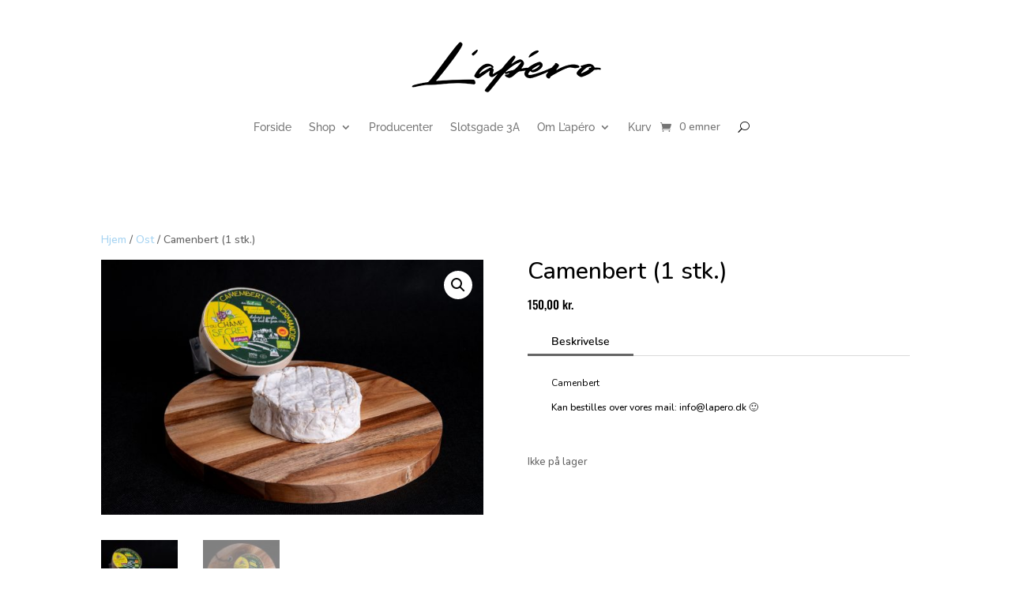

--- FILE ---
content_type: text/css
request_url: http://lapero.dk/wp-content/et-cache/1692/et-core-unified-1692.min.css?ver=1764947330
body_size: 701
content:
.et_pb_wc_cart_products_0 a.remove{color:#000!important;background:#fff!important}.et_pb_wc_cart_products_0 a.remove a:hover{color:#000!important;background:#fff!important}.wc-block-components-notice-banner.is-success{background-color:#fff!important;border:none;border-top:solid 0.5px;border-bottom:solid 0.5px;border-color:#000!important;border-radius:0}.wc-block-components-notice-banner.is-success>svg{background:#fff!important;fill:#000}.wc-block-components-notice-banner__content{font-size:11px}.woocommerce nav.woocommerce-pagination{text-align:center;color:#000000;font-size:1em!important;line-height:1em;font-weight:bold!important;padding:0.45em 0.8em!important;border-radius:100px;border:none;transition:all .5s}.woocommerce nav.woocommerce-pagination ul li a:focus,.woocommerce nav.woocommerce-pagination ul li span.current{color:#000;background:none;border:none}.woocommerce nav.woocommerce-pagination ul li{border:none}.woocommerce nav.woocommerce-pagination ul{border:none}.woocommerce nav.woocommerce-pagination ul a{color:#000}.woocommerce nav.woocommerce-pagination ul li a:hover{color:#7C411D;background:none}.nav.woocommerce-pagination{background:none}.nav.woocommerce-pagination{border-top:none;text-align:center}.wpforms-form input[type=submit],.wpforms-form button[type=submit]{padding:12px 30px!important;width:auto!important;font-family:Oswald,sans-serif!important;font-size:14px!important;text-transform:uppercase!important;background-color:#7C411D!important;color:#fff!important;border:none!important;display:block;margin:0 auto;cursor:pointer}.wpforms-form input[type=submit]:hover,.wpforms-form button[type=submit]:hover{background-color:#5C2B10!important}div.wpforms-container-full .wpforms-confirmation-container-full,div[submit-success]>.wpforms-confirmation-container-full:not(.wpforms-redirection-message){background:#ffffff!important;border:none!important;box-sizing:border-box}.woocommerce-message{background-color:#fff!important;color:#000!important;padding:10px;margin-bottom:20px;font-size:12px!important}.woocommerce-message a{color:#000!important;text-decoration:underline}.woocommerce-message a:hover{color:#000}.woocommerce .woocommerce-error,.woocommerce .woocommerce-info,.woocommerce .woocommerce-message{background:#f3f3f3!important;color:black!important}.woocommerce-info a,.woocommerce-message a{color:#000!important}

--- FILE ---
content_type: text/css
request_url: http://lapero.dk/wp-content/et-cache/1692/et-core-unified-cpt-tb-20-tb-30-deferred-1692.min.css?ver=1764947330
body_size: 1961
content:
.et-db #et-boc .et-l .et_pb_section_0_tb_footer{min-height:277px}.et-db #et-boc .et-l .et_pb_section_0_tb_footer.et_pb_section{background-color:#7C411D!important}.et-db #et-boc .et-l .et_pb_text_0_tb_footer.et_pb_text,.et-db #et-boc .et-l .et_pb_text_1_tb_footer.et_pb_text,.et-db #et-boc .et-l .et_pb_text_1_tb_footer.et_pb_text a{color:#FFFFFF!important}.et-db #et-boc .et-l .et_pb_text_0_tb_footer{line-height:0.3em;font-family:'Oswald',Helvetica,Arial,Lucida,sans-serif;font-weight:600;text-transform:uppercase;font-size:30px;letter-spacing:1px;line-height:0.3em;padding-bottom:0px!important;margin-bottom:0px!important}.et-db #et-boc .et-l .et_pb_social_media_follow .et_pb_social_media_follow_network_0_tb_footer.et_pb_social_icon .icon:before,.et-db #et-boc .et-l .et_pb_social_media_follow .et_pb_social_media_follow_network_1_tb_footer.et_pb_social_icon .icon:before,.et-db #et-boc .et-l .et_pb_social_media_follow_0_tb_footer li.et_pb_social_icon a.icon:before{color:#EFECE4}.et-db #et-boc .et-l .et_pb_social_media_follow .et_pb_social_media_follow_network_0_tb_footer .icon:before,.et-db #et-boc .et-l .et_pb_social_media_follow .et_pb_social_media_follow_network_1_tb_footer .icon:before{font-size:20px;line-height:40px;height:40px;width:40px}.et-db #et-boc .et-l .et_pb_social_media_follow .et_pb_social_media_follow_network_0_tb_footer .icon,.et-db #et-boc .et-l .et_pb_social_media_follow .et_pb_social_media_follow_network_1_tb_footer .icon{height:40px;width:40px}.et-db #et-boc .et-l ul.et_pb_social_media_follow_0_tb_footer{padding-left:0px!important;margin-left:0px!important}.et-db #et-boc .et-l .et_pb_text_1_tb_footer{line-height:1em;font-family:'Raleway',Helvetica,Arial,Lucida,sans-serif;line-height:1em}.et-db #et-boc .et-l .et_pb_text_1_tb_footer a{font-family:'Raleway',Helvetica,Arial,Lucida,sans-serif}.et-db #et-boc .et-l .et_pb_social_media_follow_network_0_tb_footer a.icon,.et-db #et-boc .et-l .et_pb_social_media_follow_network_1_tb_footer a.icon{background-color:RGBA(0,0,0,0)!important}.et-db #et-boc .et-l .et_pb_social_media_follow li.et_pb_social_media_follow_network_0_tb_footer a{padding-left:0px;width:auto;height:auto}.et-db #et-boc .et-l .et_pb_social_media_follow_network_0_tb_footer{margin-left:0px!important}.et-db #et-boc .et-l .et_pb_section_1.et_pb_section,.et-db #et-boc .et-l .et_pb_section_3.et_pb_section{padding-top:0px;padding-right:0px;padding-left:0px;margin-right:0px;margin-left:0px}.et-db #et-boc .et-l .et_pb_section_1,.et-db #et-boc .et-l .et_pb_section_3{width:100%;max-width:100%}.et-db #et-boc .et-l .et_pb_row_2.et_pb_row,.et-db #et-boc .et-l .et_pb_row_5.et_pb_row{padding-top:0px!important;padding-right:0px!important;padding-left:0px!important;margin-right:0px!important;margin-left:0px!important;padding-top:0px;padding-right:0px;padding-left:0px}.et-db #et-boc .et-l .et_pb_row_2,body.et-db #page-container .et-db #et-boc .et-l #et-boc .et-l .et_pb_row_2.et_pb_row,body.et_pb_pagebuilder_layout.single.et-db #page-container #et-boc .et-l #et-boc .et-l .et_pb_row_2.et_pb_row,body.et_pb_pagebuilder_layout.single.et_full_width_page.et-db #page-container #et-boc .et-l .et_pb_row_2.et_pb_row,.et-db #et-boc .et-l .et_pb_row_5,body.et-db #page-container .et-db #et-boc .et-l #et-boc .et-l .et_pb_row_5.et_pb_row,body.et_pb_pagebuilder_layout.single.et-db #page-container #et-boc .et-l #et-boc .et-l .et_pb_row_5.et_pb_row,body.et_pb_pagebuilder_layout.single.et_full_width_page.et-db #page-container #et-boc .et-l .et_pb_row_5.et_pb_row{width:100%;max-width:2560%}.et-db #et-boc .et-l .et_pb_wc_related_products_0 section.products>h1,.et-db #et-boc .et-l .et_pb_wc_related_products_0 section.products>h2,.et-db #et-boc .et-l .et_pb_wc_related_products_0 section.products>h3,.et-db #et-boc .et-l .et_pb_wc_related_products_0 section.products>h4,.et-db #et-boc .et-l .et_pb_wc_related_products_0 section.products>h5,.et-db #et-boc .et-l .et_pb_wc_related_products_0 section.products>h6,.et-db #et-boc .et-l .et_pb_wc_related_products_1 section.products>h1,.et-db #et-boc .et-l .et_pb_wc_related_products_1 section.products>h2,.et-db #et-boc .et-l .et_pb_wc_related_products_1 section.products>h3,.et-db #et-boc .et-l .et_pb_wc_related_products_1 section.products>h4,.et-db #et-boc .et-l .et_pb_wc_related_products_1 section.products>h5,.et-db #et-boc .et-l .et_pb_wc_related_products_1 section.products>h6{font-family:'Oswald',Helvetica,Arial,Lucida,sans-serif!important;line-height:1.9em!important}.et-db #et-boc .et-l .et_pb_wc_related_products_0 ul.products li.product h3,.et-db #et-boc .et-l .et_pb_wc_related_products_0 ul.products li.product h1,.et-db #et-boc .et-l .et_pb_wc_related_products_0 ul.products li.product h2,.et-db #et-boc .et-l .et_pb_wc_related_products_0 ul.products li.product h4,.et-db #et-boc .et-l .et_pb_wc_related_products_0 ul.products li.product h5,.et-db #et-boc .et-l .et_pb_wc_related_products_0 ul.products li.product h6,.et-db #et-boc .et-l .et_pb_wc_related_products_1 ul.products li.product h3,.et-db #et-boc .et-l .et_pb_wc_related_products_1 ul.products li.product h1,.et-db #et-boc .et-l .et_pb_wc_related_products_1 ul.products li.product h2,.et-db #et-boc .et-l .et_pb_wc_related_products_1 ul.products li.product h4,.et-db #et-boc .et-l .et_pb_wc_related_products_1 ul.products li.product h5,.et-db #et-boc .et-l .et_pb_wc_related_products_1 ul.products li.product h6{font-family:'Oswald',Helvetica,Arial,Lucida,sans-serif!important;font-size:17px!important}.et-db #et-boc .et-l .et_pb_wc_related_products_0 ul.products li.product .price,.et-db #et-boc .et-l .et_pb_wc_related_products_0 ul.products li.product .price .amount,.et-db #et-boc .et-l .et_pb_wc_related_products_1 ul.products li.product .price,.et-db #et-boc .et-l .et_pb_wc_related_products_1 ul.products li.product .price .amount{font-family:'Nunito',Helvetica,Arial,Lucida,sans-serif;font-size:13px;color:#000000!important}.et-db #et-boc .et-l .et_pb_wc_related_products_0 ul.products li.product .onsale,.et-db #et-boc .et-l .et_pb_wc_related_products_1 ul.products li.product .onsale{font-family:'Oswald',Helvetica,Arial,Lucida,sans-serif!important;text-transform:uppercase!important;font-size:11px;color:#FFFFFF!important}.et-db #et-boc .et-l .et_pb_wc_related_products_0 span.onsale,.et-db #et-boc .et-l .et_pb_wc_related_products_1 span.onsale{border-radius:0px 0px 0px 0px;overflow:hidden;background-color:#C18750!important}.et-db #et-boc .et-l .et_pb_wc_related_products_0 .input,.et-db #et-boc .et-l .et_pb_wc_related_products_0 .input::placeholder,.et-db #et-boc .et-l .et_pb_wc_related_products_1 .input,.et-db #et-boc .et-l .et_pb_wc_related_products_1 .input::placeholder{color:#FFFFFF}.et-db #et-boc .et-l .et_pb_wc_related_products_0 .input::-webkit-input-placeholder{color:#FFFFFF}.et-db #et-boc .et-l .et_pb_wc_related_products_0 .input::-moz-placeholder{color:#FFFFFF}.et-db #et-boc .et-l .et_pb_wc_related_products_0 .input::-ms-input-placeholder{color:#FFFFFF}.et-db #et-boc .et-l .et_pb_wc_related_products_1 .input::-webkit-input-placeholder{color:#FFFFFF}.et-db #et-boc .et-l .et_pb_wc_related_products_1 .input::-moz-placeholder{color:#FFFFFF}.et-db #et-boc .et-l .et_pb_wc_related_products_1 .input::-ms-input-placeholder{color:#FFFFFF}.et-db #et-boc .et-l .et_pb_wc_related_products_0 ul.products li.product span.onsale,.et-db #et-boc .et-l .et_pb_wc_images_1 ul.products li.product span.onsale,.et-db #et-boc .et-l .et_pb_wc_related_products_1 ul.products li.product span.onsale{padding-top:6px!important;padding-right:18px!important;padding-bottom:6px!important;padding-left:18px!important;margin-top:0px!important;margin-right:0px!important;margin-bottom:0px!important;margin-left:0px!important}.et-db #et-boc .et-l .et_pb_wc_related_products_0 ul.products li.product .star-rating,.et-db #et-boc .et-l .et_pb_wc_rating_1 .star-rating,.et-db #et-boc .et-l .et_pb_wc_related_products_1 ul.products li.product .star-rating{width:calc(5.4em + (0px * 4))}.et-db #et-boc .et-l .et_pb_wc_related_products_0 .et_overlay:before,.et-db #et-boc .et-l .et_pb_wc_related_products_0 .et_pb_extra_overlay:before,.et-db #et-boc .et-l .et_pb_wc_add_to_cart_1.et_pb_module .et_pb_module_inner form.cart .variations td select,.et-db #et-boc .et-l .et_pb_wc_add_to_cart_1.et_pb_module .et_pb_module_inner form.cart .variations td select::placeholder,.et-db #et-boc .et-l .et_pb_wc_related_products_1 .et_overlay:before,.et-db #et-boc .et-l .et_pb_wc_related_products_1 .et_pb_extra_overlay:before{color:RGBA(255,255,255,0)!important}.et-db #et-boc .et-l .et_pb_wc_add_to_cart_1.et_pb_module .et_pb_module_inner form.cart .variations td select::-webkit-input-placeholder{color:RGBA(255,255,255,0)!important}.et-db #et-boc .et-l .et_pb_wc_add_to_cart_1.et_pb_module .et_pb_module_inner form.cart .variations td select::-moz-placeholder{color:RGBA(255,255,255,0)!important}.et-db #et-boc .et-l .et_pb_wc_add_to_cart_1.et_pb_module .et_pb_module_inner form.cart .variations td select::-ms-input-placeholder{color:RGBA(255,255,255,0)!important}.et-db #et-boc .et-l .et_pb_wc_related_products_0 .et_overlay,.et-db #et-boc .et-l .et_pb_wc_related_products_0 .et_pb_extra_overlay,.et-db #et-boc .et-l .et_pb_wc_related_products_1 .et_overlay,.et-db #et-boc .et-l .et_pb_wc_related_products_1 .et_pb_extra_overlay{background-color:RGBA(255,255,255,0)!important;border-color:RGBA(255,255,255,0)!important}.et-db #et-boc .et-l .et_pb_section_2.et_pb_section{padding-top:0px;margin-top:0px}.et-db #et-boc .et-l .et_pb_row_3.et_pb_row{padding-top:0px!important;padding-bottom:0px!important;padding-top:0px;padding-bottom:0px}.et-db #et-boc .et-l .et_pb_row_3,body.et-db #page-container .et-db #et-boc .et-l #et-boc .et-l .et_pb_row_3.et_pb_row,body.et_pb_pagebuilder_layout.single.et-db #page-container #et-boc .et-l #et-boc .et-l .et_pb_row_3.et_pb_row,body.et_pb_pagebuilder_layout.single.et_full_width_page.et-db #page-container #et-boc .et-l .et_pb_row_3.et_pb_row,.et-db #et-boc .et-l .et_pb_row_4,body.et-db #page-container .et-db #et-boc .et-l #et-boc .et-l .et_pb_row_4.et_pb_row,body.et_pb_pagebuilder_layout.single.et-db #page-container #et-boc .et-l #et-boc .et-l .et_pb_row_4.et_pb_row,body.et_pb_pagebuilder_layout.single.et_full_width_page.et-db #page-container #et-boc .et-l .et_pb_row_4.et_pb_row{width:100%}.et-db #et-boc .et-l .et_pb_row_4.et_pb_row{padding-top:0px!important;padding-top:0px}.et-db #et-boc .et-l .et_pb_wc_rating_1 .woocommerce-product-rating .star-rating>span:before{color:#c18750!important}.et-db #et-boc .et-l .et_pb_wc_rating_1 a.woocommerce-review-link,.et-db #et-boc .et-l .et_pb_wc_title_1 h1,.et-db #et-boc .et-l .et_pb_wc_title_1 h2,.et-db #et-boc .et-l .et_pb_wc_title_1 h3,.et-db #et-boc .et-l .et_pb_wc_title_1 h4,.et-db #et-boc .et-l .et_pb_wc_title_1 h5,.et-db #et-boc .et-l .et_pb_wc_title_1 h6,.et-db #et-boc .et-l .et_pb_wc_tabs_1.et_pb_tabs .et_pb_tabs_controls li a,.et-db #et-boc .et-l .et_pb_wc_tabs_1.et_pb_tabs .et_pb_tabs_controls li.et_pb_tab_active a,.et-db #et-boc .et-l .et_pb_wc_add_to_cart_1 input,.et-db #et-boc .et-l .et_pb_wc_add_to_cart_1 select,.et-db #et-boc .et-l .et_pb_wc_add_to_cart_1 .quantity input.qty,.et-db #et-boc .et-l .et_pb_wc_add_to_cart_1 .input::placeholder{color:#000000!important}.et-db #et-boc .et-l .et_pb_wc_rating_1{padding-bottom:15px!important;margin-top:0em!important;margin-right:0em!important;margin-bottom:0em!important;margin-left:0em!important}.et-db #et-boc .et-l .et_pb_wc_title_1{margin-bottom:15px!important}.et-db #et-boc .et-l .et_pb_wc_price_1 .price{font-family:'Oswald',Helvetica,Arial,Lucida,sans-serif;font-size:15px!important;color:#000000!important}.et-db #et-boc .et-l .et_pb_row .et_pb_column div.et_pb_wc_price_1{margin-bottom:20px!important}.et-db #et-boc .et-l .et_pb_wc_price_1{padding-bottom:0px!important}.et-db #et-boc .et-l .et_pb_wc_tabs_1.et_pb_tabs .et_pb_tab p{line-height:1.6em}.et-db #et-boc .et-l .et_pb_wc_tabs_1.et_pb_tabs .et_pb_all_tabs .et_pb_tab{font-size:12px;color:#000000!important;line-height:1.6em}.et-db #et-boc .et-l .et_pb_wc_tabs_1.et_pb_tabs .et_pb_all_tabs{background-color:RGBA(0,0,0,0)}.et-db #et-boc .et-l .et_pb_wc_tabs_1.et_pb_tabs{border-width:0px;border-color:RGBA(0,0,0,0)}.et-db #et-boc .et-l .et_pb_wc_tabs_1 .et_pb_tab{padding-bottom:20px}.et-db #et-boc .et-l .et_pb_wc_tabs_1.et_pb_tabs .et_pb_tabs_controls,.et-db #et-boc .et-l .et_pb_wc_tabs_1.et_pb_tabs .et_pb_tabs_controls li{background:none;border:none}.et-db #et-boc .et-l .et_pb_wc_tabs_1.et_pb_tabs .et_pb_tabs_controls li.et_pb_tab_active{background:none;border-bottom-style:solid}.et-db #et-boc .et-l .et_pb_wc_tabs_1 .et_pb_tabs_controls li,.et-db #et-boc .et-l .et_pb_wc_tabs_1 .et_pb_tabs_controls li.et_pb_tab_active{background-color:RGBA(255,255,255,0)}.et-db #et-boc .et-l .et_pb_wc_add_to_cart_1 .input::-webkit-input-placeholder{color:#000000!important}.et-db #et-boc .et-l .et_pb_wc_add_to_cart_1 .input::-moz-placeholder{color:#000000!important}.et-db #et-boc .et-l .et_pb_wc_add_to_cart_1 .input::-ms-input-placeholder{color:#000000!important}.et-db #et-boc .et-l .et_pb_wc_cart_notice_1 .woocommerce-form-login,.et-db #et-boc .et-l .et_pb_wc_cart_notice_1 .woocommerce-form-coupon{font-family:'Raleway',Helvetica,Arial,Lucida,sans-serif;color:#000000!important}.et-db #et-boc .et-l .et_pb_wc_cart_notice_1 .woocommerce-message,.et-db #et-boc .et-l .et_pb_wc_cart_notice_1 .woocommerce-info,.et-db #et-boc .et-l .et_pb_wc_cart_notice_1 .woocommerce-error{padding-top:15px!important;padding-right:15px!important;padding-bottom:15px!important;padding-left:15px!important;margin-top:0em!important;margin-right:0em!important;margin-bottom:2em!important;margin-left:0em!important}body.et-db #page-container #et-boc .et-l .et_pb_section .et_pb_wc_cart_notice_1 .wc-forward,body.et-db #page-container #et-boc .et-l .et_pb_section .et_pb_wc_cart_notice_1 button.button,body.et-db #page-container #et-boc .et-l .et_pb_section .et_pb_wc_cart_notice_1 .wc-backward{letter-spacing:0px;font-size:12px}body.et-db #page-container #et-boc .et-l .et_pb_section .et_pb_wc_cart_notice_1 .wc-forward,body.et-db #page-container #et-boc .et-l .et_pb_section .et_pb_wc_cart_notice_1 button.button,body.et-db #page-container #et-boc .et-l .et_pb_section .et_pb_wc_cart_notice_1 .wc-backward,body.et-db #page-container #et-boc .et-l .et_pb_section .et_pb_wc_cart_notice_1 .wc-forward:hover,body.et-db #page-container #et-boc .et-l .et_pb_section .et_pb_wc_cart_notice_1 button.button:hover,body.et-db #page-container #et-boc .et-l .et_pb_section .et_pb_wc_cart_notice_1 .wc-backward:hover{padding:0.3em 1em!important}body.et-db #page-container #et-boc .et-l .et_pb_section .et_pb_wc_cart_notice_1 .wc-forward:before,body.et-db #page-container #et-boc .et-l .et_pb_section .et_pb_wc_cart_notice_1 button.button:before,body.et-db #page-container #et-boc .et-l .et_pb_section .et_pb_wc_cart_notice_1 .wc-backward:before,body.et-db #page-container #et-boc .et-l .et_pb_section .et_pb_wc_cart_notice_1 .wc-forward:after,body.et-db #page-container #et-boc .et-l .et_pb_section .et_pb_wc_cart_notice_1 button.button:after,body.et-db #page-container #et-boc .et-l .et_pb_section .et_pb_wc_cart_notice_1 .wc-backward:after,body.et-db #page-container #et-boc .et-l .et_pb_section .et_pb_wc_add_to_cart_1 .button:before,body.et-db #page-container #et-boc .et-l .et_pb_section .et_pb_wc_add_to_cart_1 .button:after{display:none!important}.et-db #et-boc .et-l .et_pb_wc_description_1,.et-db #et-boc .et-l .et_pb_wc_add_to_cart_1{border-color:#000000}.et-db #et-boc .et-l .et_pb_wc_add_to_cart_1 input,.et-db #et-boc .et-l .et_pb_wc_add_to_cart_1 .quantity input.qty{font-family:'Oswald',Helvetica,Arial,Lucida,sans-serif!important;font-size:12px!important;line-height:1.1em!important;text-align:center!important;border-radius:0px 0px 0px 0px;overflow:hidden;background-color:#EFECE4!important}.et-db #et-boc .et-l .et_pb_wc_add_to_cart_1 select{font-size:11px!important}body.et-db #page-container #et-boc .et-l .et_pb_section .et_pb_wc_add_to_cart_1 .button{color:#FFFFFF!important;border-width:4px!important;border-color:#7C411D;border-radius:0px;font-size:14px;font-family:'Oswald',Helvetica,Arial,Lucida,sans-serif!important;text-transform:uppercase!important;background-color:#7C411D!important;padding-top:6.5px!important;padding-bottom:6.5px!important;margin-left:-24px!important}body.et-db #page-container #et-boc .et-l .et_pb_section .et_pb_wc_add_to_cart_1 .button,body.et-db #page-container #et-boc .et-l .et_pb_section .et_pb_wc_add_to_cart_1 .button:hover{padding-right:1em!important;padding-left:1em!important}.et-db #et-boc .et-l .et_pb_wc_add_to_cart_1.et_pb_module .et_pb_module_inner form.cart .variations td select{background-color:#7C411D}